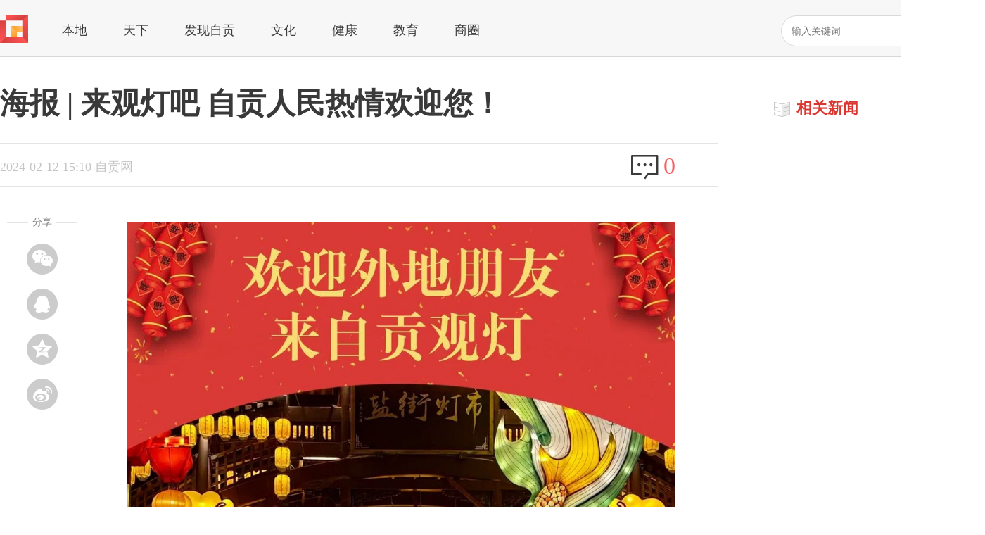

--- FILE ---
content_type: text/html; charset=UTF-8
request_url: https://www.zgm.cn/content/65c9c46c2b3fc
body_size: 3702
content:
<!DOCTYPE html>
<html lang="zh-CN">
<head>
    <meta charset="utf-8" />
    <meta http-equiv="X-UA-Compatible" content="IE=edge,chrome=1" />
    <meta name="renderer" content="webkit" />
    <title>海报 | 来观灯吧 自贡人民热情欢迎您！ - 自贡网 - 在这里，读懂盐都</title>
    <meta name="keywords" content="">
    <meta name="description" content="">
    <link rel="shortcut icon" href="/statics/images/favicon.ico" type="image/x-icon"/>
    <link rel='stylesheet' type='text/css' href='//www.zgm.cn/statics/css/content.css' />
        <script src="//www.zgm.cn/statics/js/jquery.min.js"></script>

    
    <!-- 加载天融SDK插件 -->
    <script src="//www.zgm.cn/statics/js/tianrong-sdk-plugin.js"></script>
    
    <!-- 初始化天融SDK -->
    <script>
        // 配置信息
        var tianrongConfig = {
            sdkUrl: "https://dcdn.thecover.cn/tianrong/tianfu_cio_pro.js",
            autoTrack: true,
            appId: "",
            appId_encrypted: "Q1IL",
            areaId: "",
            areaId_encrypted: "CQZWUA==",
            appName: "自贡网",
            accessToken: "",
            accessToken_encrypted: "[base64]",
            encryptionKey: "95fac73c9b27d4ef",
            obfuscate: true        };
        
        // 初始化SDK
        TianrongSDK.init(tianrongConfig);
        
        function trackEvent(eventId, eventType, eventParam, callback) {
            TianrongSDK.trackEvent(eventId, eventType, eventParam, callback);
        }
    </script>

        <script src="//www.zgm.cn/statics/js/content.js"></script>        <script>
        var Countly = Countly || {};
        Countly.q = Countly.q || [];
        Countly.app_key = "578cbc2b06f755d6865d9a9d23869d18bac1d3d5";
        Countly.url = "https://log.zgm.cn:9191";
        Countly.q.push(['track_sessions']);
        Countly.q.push(['track_pageview']);
        Countly.q.push(['track_clicks']);
        Countly.q.push(['track_links']);
        (function() {
        var cly = document.createElement('script'); cly.type = 'text/javascript';
        cly.async = true;
        cly.src = 'https://log.zgm.cn:9191/sdk/web/countly.min.js';
        cly.onload = function(){Countly.init()};
        var s = document.getElementsByTagName('script')[0]; s.parentNode.insertBefore(cly, s);
        })();
    </script>
    <base href="//www.zgm.cn/" />
</head>
<body>
    <div class="header_bg">
        <div class="row"><a href="#" class="logo"><img src="statics/images/logo.png" alt="" /></a>
            <div class="submenu">
                                    <a href="/category/5b062eefd3f55">本地</a>
                                        <a href="/category/5b062f0b6b357">天下</a>
                                        <a href="/category/5b062f45737b9">发现自贡</a>
                                        <a href="/category/5b062fa134d9b">文化</a>
                                        <a href="/category/5b062ff015a13">健康</a>
                                        <a href="/category/5b062fbd7d4c4">教育</a>
                                        <a href="/category/5b0630084bf8c">商圈</a>
                                </div>
            <div class="search_bg">
                <input id="k" type="text" placeholder="输入关键词" value="">
                <a href="javascript:;" onclick="doSearch();">搜索</a>
            </div>
        </div>
    </div><style>figure{text-align:center;max-width:100% !important}figure.image{margin:0 auto;padding-top:13px}</style>
<style>
    .content, .comment {
        width: 780px;
        margin-top: 40px;
        float: right;
        padding: 0 60px 0 0 !important;
        font-size: 20px;
    }
</style>
    <div class="row" style="margin-top: 40px;">
        <div class="sidebar_l">
            <h1>海报 | 来观灯吧 自贡人民热情欢迎您！</h1>
            <div class="status_bg">
                <div class="summary">2024-02-12 15:10 自贡网</div>
                <div class="comment"><span><a href="#"></a></span>
                    <p><a href="#">0</a></p>
                </div>
            </div>
            <div class="share">
                <h4>分享</h4>
                <a class="weixin" href="#"></a>
                <a class="qq" href="#"></a>
                <a class="qzone" href="#"></a>
                <a class="weibo" href="#" onclick="shareWeibo();"></a>
            </div>
            <div class="content">
                                                <figure class="image"><img src="https://files.zgm.cn/thumb/67/5d/675dc17bd6a99cdf31c44b9c53c3850a.jpg" alt="1 (1).jpg" data-origin="https://files.zgm.cn/thumb/12/59/1259ce94ca7a0e08efe9aa5cbafe9a66.jpg"></figure><figure class="image"><img src="https://files.zgm.cn/thumb/14/e8/14e84d341ee76c27bfeec316fc0a0c00.jpg" alt="2 (1).jpg" data-origin="https://files.zgm.cn/thumb/73/83/738300d03976091663bd19f79874bb12.jpg"></figure><figure class="image"><img src="https://files.zgm.cn/thumb/ed/30/ed300c9b331abbbf93ea069b1b4f74ba.jpg" alt="3.jpg" data-origin="https://files.zgm.cn/thumb/0e/b1/0eb19bfa13699e01928022d07c12ea4e.jpg"></figure><figure class="image"><img src="https://files.zgm.cn/thumb/f6/ec/f6ec525e470b86a1551addd98746a1ea.jpg" alt="4.jpg" data-origin="https://files.zgm.cn/thumb/60/4f/604f0fa082220ee9b01321c68589e1d4.jpg"></figure>                <p class="editor">编辑：余凤</p>
                                    <p class="editor">责任编辑：李钰华</p>
                                <p class="editor">编审：舒旭晖</p>            </div>
                    </div>
        <div class="sidebar_r">
            <div class="sidebar_hot">
                <div class="sidebar_hot_1"><span><img src="statics/images/icon_36.png" alt="" /></span>
                    <h2>相关新闻</h2>
                </div>
                <ul id="relative-list">
                                </ul>
            </div>
        </div>
    </div>
<script src="//www.zgm.cn/statics/js/v.js"></script>
<script>
// 关联稿件
var id = '65c9c46c2b3fc';
var shareWeibo = function() {
    var url = "https://service.weibo.com/share/share.php";
    var params = [];
    params.push("appkey=2448800865");
    params.push("ralateUid=3173880547");
    params.push("url=" + window.location);
    params.push("title=%E6%B5%B7%E6%8A%A5+%7C+%E6%9D%A5%E8%A7%82%E7%81%AF%E5%90%A7+%E8%87%AA%E8%B4%A1%E4%BA%BA%E6%B0%91%E7%83%AD%E6%83%85%E6%AC%A2%E8%BF%8E%E6%82%A8%EF%BC%81");
    params.push("pic=https://files.zgm.cn/thumb/00/ae/00aee69fa54eef4c3b45fe7b5b3ad0e0.jpeg");
    window.open(url + "?" + params.join('&'));
}
Countly.q.push(['add_event',{
    key:"showContent",
    segmentation:{
        "type": "web",
        "content_id": id,
    }
}]);

// load埋点
try {
    trackEvent(2, 'load', {  
        title: '海报 | 来观灯吧 自贡人民热情欢迎您！',
        sourceType: 4,
        sourceId: id, 
    });
} catch (error) {
    console.log('trackEvent执行稿件页面加载埋点失败:', error);
}
</script>
    <div class="footer">
        <div class="row" style="margin-top: 120px;">
            <div class="foot_l">
                <p>Copyright © 2006-2024 WWW.ZGM.CN 自贡网 All Rights Reserved. 自贡日报社 主办</p>
                <p>地址：四川省自贡市汇川路1240号自贡报业大楼 电话：0813-8220769 8220773 邮箱：webmaster@zgm.cn</p>
                <p>互联网新闻信息服务许可证编号：51120190016 <a href="https://beian.miit.gov.cn">蜀ICP备11013724号</a> <a href="http://www.beian.gov.cn/portal/registerSystemInfo?recordcode=51030002000105">川公网安备51030002000105号</a></p>
                <p>信息网络传播视听节目许可证编号：1-23-3-2-0008</p>
                <p>涉本网站网络内容从业人员违法违规行为举报电话：0813-8220769 <a href="https://www.zgm.cn/content/614ae96995e7f">网络内容从业人员违法违规行为举报</a></p>
                <p>涉未成年人投诉举报电话：0813-8220770 电子邮箱：wcn@zgm.cn | <a href="https://www.zgm.cn/content/6278a82513598">涉互联网算法推荐专项举报渠道</a></p>
                <p>中国互联网举报中心举报电话: 12377 | 涉本网站违法和不良信息举报电话：0813-8220770 | <a href="https://www.12377.cn/jbxzxq/sql_web.html?spm=zm5161-001.0.0.1.HSVQBX">涉企举报专区</a></p>
                <p>食品安全投诉举报电话：0813-2988060 电子邮箱：zgsscjgjyjk@163.com</p>
            </div>
            <div class="foot_r"><a href="#"><img src="statics/images/icon_24.png" alt="" /></a><a href="https://www.12377.cn/" target="_blank"><img src="statics/images/icon_25.png" alt="" /></a><a href="https://www.zgm.cn/content/635a00fd14e77" target="_blank"><img src="statics/images/icon_41.png" alt="" /></a><a href="https://www.12377.cn/node_548446.htm" target="_blank"><img src="statics/images/icon_26.png" alt="" /></a>
            </div>
        </div>
    </div>
</body>
</html>

--- FILE ---
content_type: text/html; charset=UTF-8
request_url: https://ipv4_ct.itdog.cn/?_t=1769041774786&=undefined
body_size: -3
content:
{"type":"success","version":"IPv4","ip":"3.14.73.156","address":"\u7f8e\u56fd\/\u90fd\u67cf\u6797\/amazon.com"}